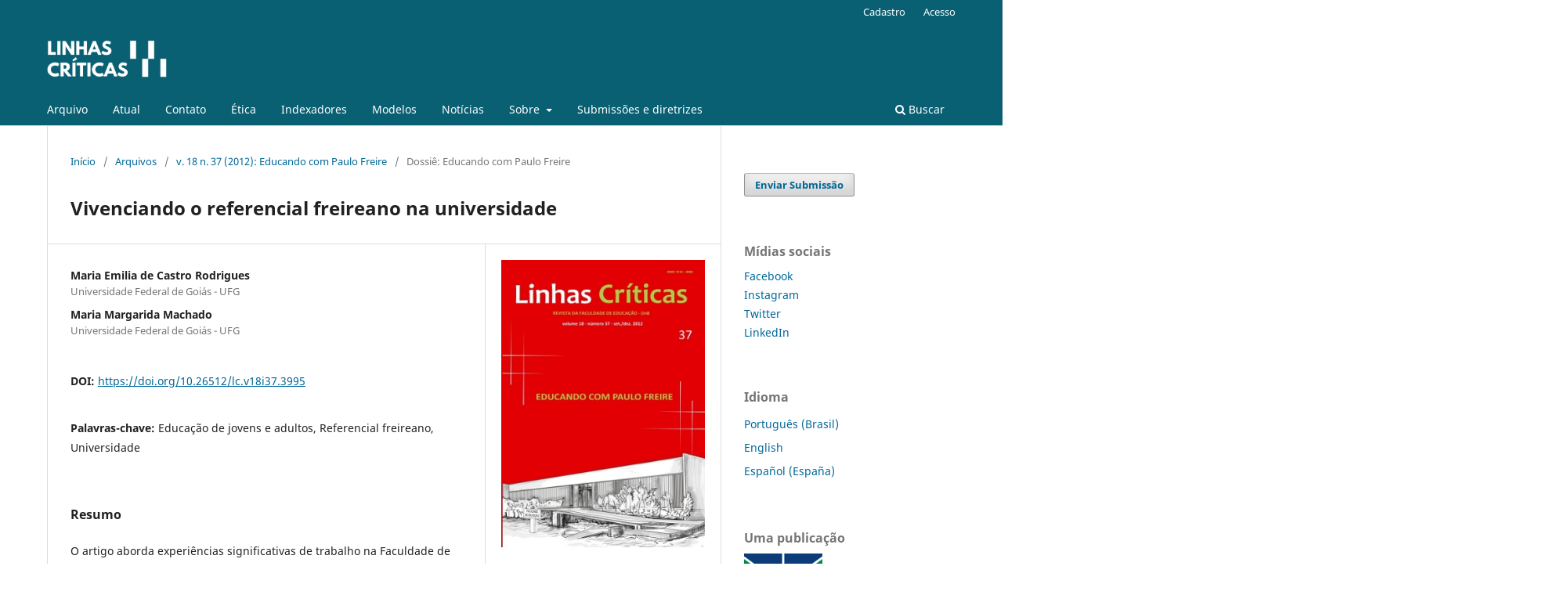

--- FILE ---
content_type: text/html; charset=utf-8
request_url: https://periodicos.unb.br/index.php/linhascriticas/article/view/3995?articlesBySimilarityPage=33
body_size: 11533
content:
<!DOCTYPE html>
<html lang="pt-BR" xml:lang="pt-BR">
<head>
	<meta charset="utf-8">
	<meta name="viewport" content="width=device-width, initial-scale=1.0">
	<title>
		Vivenciando o referencial freireano na universidade
							| Linhas Crí­ticas
			</title>

	
<link rel="icon" href="https://periodicos.unb.br/public/journals/13/favicon_pt_BR.png" />
<meta name="generator" content="Open Journal Systems 3.3.0.16" />
<meta name="description" content="Linhas Críticas, periódico científico da Faculdade de Educação da Universidade de Brasília">
<meta name="keywords" content="educação; pedagogia; aprendizagem; ensino; professor; professora; professores; professoras; currículo; formação de professores; escola; universidade; inclusão; ensino básico; ensino médio; ensino fundamental; ensino superior; graduação; pós-graduação; avaliação do ensino; políticas educacionais; infância; juventude; educação a distância; ead; educação especial; educação de jovens e adultos; eja">
<meta name="robots" content="index, follow">
<link rel="schema.DC" href="http://purl.org/dc/elements/1.1/" />
<meta name="DC.Creator.PersonalName" content="Maria Emilia de Castro Rodrigues"/>
<meta name="DC.Creator.PersonalName" content="Maria Margarida Machado"/>
<meta name="DC.Date.created" scheme="ISO8601" content="2012-09-10"/>
<meta name="DC.Date.dateSubmitted" scheme="ISO8601" content="2017-09-27"/>
<meta name="DC.Date.issued" scheme="ISO8601" content="2012-12-21"/>
<meta name="DC.Date.modified" scheme="ISO8601" content="2022-08-08"/>
<meta name="DC.Description" xml:lang="en" content="The article discusses significant experiences of work at the School of Education of the Federal University of Goiás, based on three conceptions of Paulo Freire’s thought: dialog, collective construction and the political intentionality of educative actions. These conceptions contribute to the analysis of two experiences developed over the last 10 years, for Youth and Adult Education (EJA), at the university: the constitution of and actual participation in the State of Goiás EJA Forum and the intensification of the learning, research and extension activities focused on EJA. These experiences point to our “reading” of the current reality and the possibilities of the Freirean referential, in a context of disputes, theoretical conceptions and policies of the university."/>
<meta name="DC.Description" xml:lang="es" content="El artículo aborda experiencias significativas de trabajo en la Facultad de Educación de Universidad Federal de Goiás (FE/UFG), que tienen como referencia tres concepciones de pensamiento de Paulo Freire: el diálogo, la construcción colectiva y la intencionalidad política de acciones educativas. Estas concepciones contribuyen para el análisis de dos experiencias desarrolladas en los últimos 10 años, en pro de la Educación de Jóvenes y Adultos (EJA), en la universidad: la constitución y participación efectiva en el Fórum Goiano de EJA y la intensificación de las acciones de enseñanza, investigación y extensión con foco en EJA. Estas experiencias indican nuestra “lectura” de la actualidad y posibilidades del referencial freireano, en un espacio de disputas y concepciones teóricas y políticas de la universidad."/>
<meta name="DC.Description" xml:lang="fr" content=""/>
<meta name="DC.Description" xml:lang="pt" content="O artigo aborda experiências significativas de trabalho na Faculdade de Educação da Universidade Federal de Goiás (FE/UFG), que tomam como referência três concepções do pensamento de Paulo Freire: o diálogo, a construção coletiva e a intencionalidade política das ações educativas. Estas concepções contribuem para a análise de duas experiências desenvolvidas nos últimos 10 anos, em prol da Educação de Jovens e Adultos (EJA), na universidade: a constituição e participação efetiva no Fórum Goiano de EJA e a intensificação das ações de ensino, pesquisa e extensão com foco na EJA. Estas experiências apontam nossa “leitura” da atualidade e possibilidades do referencial freireano, num espaço de disputas e concepções teóricas e políticas da universidade."/>
<meta name="DC.Format" scheme="IMT" content="application/pdf"/>
<meta name="DC.Identifier" content="3995"/>
<meta name="DC.Identifier.pageNumber" content="485-503"/>
<meta name="DC.Identifier.DOI" content="10.26512/lc.v18i37.3995"/>
<meta name="DC.Identifier.URI" content="https://periodicos.unb.br/index.php/linhascriticas/article/view/3995"/>
<meta name="DC.Language" scheme="ISO639-1" content="pt"/>
<meta name="DC.Rights" content="Copyright (c) 2016 Linhas Críticas"/>
<meta name="DC.Rights" content="https://creativecommons.org/licenses/by/4.0"/>
<meta name="DC.Source" content="Linhas Crí­ticas"/>
<meta name="DC.Source.ISSN" content="1981-0431"/>
<meta name="DC.Source.Issue" content="37"/>
<meta name="DC.Source.Volume" content="18"/>
<meta name="DC.Source.URI" content="https://periodicos.unb.br/index.php/linhascriticas"/>
<meta name="DC.Subject" xml:lang="pt" content="Educação de jovens e adultos"/>
<meta name="DC.Subject" xml:lang="pt" content="Referencial freireano"/>
<meta name="DC.Subject" xml:lang="pt" content="Universidade"/>
<meta name="DC.Title" content="Vivenciando o referencial freireano na universidade"/>
<meta name="DC.Title.Alternative" xml:lang="en" content="Experiencing the freirean referential in the University"/>
<meta name="DC.Title.Alternative" xml:lang="es" content="Vivenciando el referencial freireano en la universidad"/>
<meta name="DC.Type" content="Text.Serial.Journal"/>
<meta name="DC.Type.articleType" content="Dossiê: Educando com Paulo Freire"/>
<meta name="gs_meta_revision" content="1.1"/>
<meta name="citation_journal_title" content="Linhas Crí­ticas"/>
<meta name="citation_journal_abbrev" content="Linhas Crít."/>
<meta name="citation_issn" content="1981-0431"/> 
<meta name="citation_author" content="Maria Emilia de Castro Rodrigues"/>
<meta name="citation_author_institution" content="Universidade Federal de Goiás - UFG"/>
<meta name="citation_author" content="Maria Margarida Machado"/>
<meta name="citation_author_institution" content="Universidade Federal de Goiás - UFG"/>
<meta name="citation_title" content="Vivenciando o referencial freireano na universidade"/>
<meta name="citation_language" content="pt"/>
<meta name="citation_date" content="2012/09/10"/>
<meta name="citation_volume" content="18"/>
<meta name="citation_issue" content="37"/>
<meta name="citation_firstpage" content="485"/>
<meta name="citation_lastpage" content="503"/>
<meta name="citation_doi" content="10.26512/lc.v18i37.3995"/>
<meta name="citation_abstract_html_url" content="https://periodicos.unb.br/index.php/linhascriticas/article/view/3995"/>
<meta name="citation_keywords" xml:lang="pt" content="Educação de jovens e adultos"/>
<meta name="citation_keywords" xml:lang="pt" content="Referencial freireano"/>
<meta name="citation_keywords" xml:lang="pt" content="Universidade"/>
<meta name="citation_pdf_url" content="https://periodicos.unb.br/index.php/linhascriticas/article/download/3995/3661"/>
<meta name="citation_reference" content="BARRETO, José Carlos; BARRETO, Vera. Construção coletiva: contribuições Ã educação de jovens e adultos. Um Sonho que não Serve ao Sonhador. Brasília: UNESCO: MEC: RAAAB, 2005."/>
<meta name="citation_reference" content="BRASIL.Instituto Brasileiro de Geografia e Estatística (IBGE). Pesquisa por amostra de domicílios. Disponível em: &lt;www.ibge.gov.br&gt;. Acesso em: 1º fev. 2012."/>
<meta name="citation_reference" content="_______. INEP. Censo Escolar 2001-2011. Disponível em: &lt;www.inep.gov.br/basica-censo-escolar-matricula&gt;. Acesso em: 1º fev. 2012."/>
<meta name="citation_reference" content="EITERER, C., PEREIRA, M. A. Propostas de trabalho no currículo da EJA, telas e textos. In:Revista Presença Pedagógica, v. 15, n. 88. Belo Horizonte, jul./ago. 2009."/>
<meta name="citation_reference" content="FREIRE, Paulo; Shor, Ira. Medo e ousadia: o cotidiano do professor. Trad. Adriana Lopez. Rio de Janeiro: Paz e Terra, 1986."/>
<meta name="citation_reference" content="FREIRE, Paulo. Educação como prática da liberdade. Rio de Janeiro: Paz e Terra, 1967."/>
<meta name="citation_reference" content="_______. Pedagogia do oprimido. 17. ed. Rio de Janeiro: Paz e Terra, 1987."/>
<meta name="citation_reference" content="_______. Política e educação: ensaios. 5. ed. São Paulo: Cortez, 2001a."/>
<meta name="citation_reference" content="_______. A educação na cidade. 5. ed. São Paulo: Cortez, 2001b."/>
<meta name="citation_reference" content="GRAMSCI, Antonio. Cadernos do cárcere. v. 1. Rio de Janeiro: Civilização Brasileira,1999."/>
<link rel="alternate" type="application/atom+xml" href="https://periodicos.unb.br/index.php/linhascriticas/gateway/plugin/WebFeedGatewayPlugin/atom">
<link rel="alternate" type="application/rdf+xml" href="https://periodicos.unb.br/index.php/linhascriticas/gateway/plugin/WebFeedGatewayPlugin/rss">
<link rel="alternate" type="application/rss+xml" href="https://periodicos.unb.br/index.php/linhascriticas/gateway/plugin/WebFeedGatewayPlugin/rss2">
<link rel="alternate" type="application/atom+xml" href="https://periodicos.unb.br/index.php/linhascriticas/gateway/plugin/AnnouncementFeedGatewayPlugin/atom">
<link rel="alternate" type="application/rdf+xml" href="https://periodicos.unb.br/index.php/linhascriticas/gateway/plugin/AnnouncementFeedGatewayPlugin/rss">
<link rel="alternate" type="application/rss+xml" href="https://periodicos.unb.br/index.php/linhascriticas/gateway/plugin/AnnouncementFeedGatewayPlugin/rss2">
	<link rel="stylesheet" href="https://periodicos.unb.br/index.php/linhascriticas/$$$call$$$/page/page/css?name=stylesheet" type="text/css" /><link rel="stylesheet" href="https://periodicos.unb.br/index.php/linhascriticas/$$$call$$$/page/page/css?name=font" type="text/css" /><link rel="stylesheet" href="https://periodicos.unb.br/lib/pkp/styles/fontawesome/fontawesome.css?v=3.3.0.16" type="text/css" /><link rel="stylesheet" href="https://periodicos.unb.br/public/site/styleSheet.css?v=3.3.0.16" type="text/css" />
</head>
<body class="pkp_page_article pkp_op_view has_site_logo" dir="ltr">

	<div class="pkp_structure_page">

				<header class="pkp_structure_head" id="headerNavigationContainer" role="banner">
						
 <nav class="cmp_skip_to_content" aria-label="Ir para os links de conteúdo">
	<a href="#pkp_content_main">Ir para o conteúdo principal</a>
	<a href="#siteNav">Ir para o menu de navegação principal</a>
		<a href="#pkp_content_footer">Ir para o rodapé</a>
</nav>

			<div class="pkp_head_wrapper">

				<div class="pkp_site_name_wrapper">
					<button class="pkp_site_nav_toggle">
						<span>Open Menu</span>
					</button>
										<div class="pkp_site_name">
																<a href="						https://periodicos.unb.br/index.php/linhascriticas/index
					" class="is_img">
							<img src="https://periodicos.unb.br/public/journals/13/pageHeaderLogoImage_pt_BR.png" width="440" height="230"  />
						</a>
										</div>
				</div>

				
				<nav class="pkp_site_nav_menu" aria-label="Navegação no Site">
					<a id="siteNav"></a>
					<div class="pkp_navigation_primary_row">
						<div class="pkp_navigation_primary_wrapper">
																				<ul id="navigationPrimary" class="pkp_navigation_primary pkp_nav_list">
								<li class="">
				<a href="https://periodicos.unb.br/index.php/linhascriticas/issue/archive">
					Arquivo
				</a>
							</li>
								<li class="">
				<a href="https://periodicos.unb.br/index.php/linhascriticas/">
					Atual
				</a>
							</li>
								<li class="">
				<a href="https://periodicos.unb.br/index.php/linhascriticas/about/contact">
					Contato
				</a>
							</li>
								<li class="">
				<a href="https://periodicos.unb.br/index.php/linhascriticas/PEMS">
					Ética
				</a>
							</li>
								<li class="">
				<a href="https://periodicos.unb.br/index.php/linhascriticas/indexing">
					Indexadores
				</a>
							</li>
								<li class="">
				<a href="https://periodicos.unb.br/index.php/linhascriticas/template">
					Modelos
				</a>
							</li>
								<li class="">
				<a href="https://periodicos.unb.br/index.php/linhascriticas/announcement">
					Notícias
				</a>
							</li>
								<li class="">
				<a href="https://periodicos.unb.br/index.php/linhascriticas/about">
					Sobre
				</a>
									<ul>
																					<li class="">
									<a href="https://periodicos.unb.br/index.php/linhascriticas/avaliadores">
										Avaliadores ad hoc
									</a>
								</li>
																												<li class="">
									<a href="https://periodicos.unb.br/index.php/linhascriticas/about/editorialTeam">
										Equipe Editorial
									</a>
								</li>
																												<li class="">
									<a href="https://periodicos.unb.br/index.php/linhascriticas/about">
										Sobre a Revista
									</a>
								</li>
																		</ul>
							</li>
								<li class="">
				<a href="https://periodicos.unb.br/index.php/linhascriticas/about/submissions">
					Submissões e diretrizes
				</a>
							</li>
			</ul>

				

																						<div class="pkp_navigation_search_wrapper">
									<a href="https://periodicos.unb.br/index.php/linhascriticas/search" class="pkp_search pkp_search_desktop">
										<span class="fa fa-search" aria-hidden="true"></span>
										Buscar
									</a>
								</div>
													</div>
					</div>
					<div class="pkp_navigation_user_wrapper" id="navigationUserWrapper">
							<ul id="navigationUser" class="pkp_navigation_user pkp_nav_list">
								<li class="profile">
				<a href="https://periodicos.unb.br/index.php/linhascriticas/user/register">
					Cadastro
				</a>
							</li>
								<li class="profile">
				<a href="https://periodicos.unb.br/index.php/linhascriticas/login">
					Acesso
				</a>
							</li>
										</ul>

					</div>
				</nav>
			</div><!-- .pkp_head_wrapper -->
		</header><!-- .pkp_structure_head -->

						<div class="pkp_structure_content has_sidebar">
			<div class="pkp_structure_main" role="main">
				<a id="pkp_content_main"></a>

<div class="page page_article">
			<nav class="cmp_breadcrumbs" role="navigation" aria-label="Você está aqui:">
	<ol>
		<li>
			<a href="https://periodicos.unb.br/index.php/linhascriticas/index">
				Início
			</a>
			<span class="separator">/</span>
		</li>
		<li>
			<a href="https://periodicos.unb.br/index.php/linhascriticas/issue/archive">
				Arquivos
			</a>
			<span class="separator">/</span>
		</li>
					<li>
				<a href="https://periodicos.unb.br/index.php/linhascriticas/issue/view/218">
					v. 18 n. 37 (2012): Educando com Paulo Freire
				</a>
				<span class="separator">/</span>
			</li>
				<li class="current" aria-current="page">
			<span aria-current="page">
									Dossiê: Educando com Paulo Freire
							</span>
		</li>
	</ol>
</nav>
	
		  	 <article class="obj_article_details">

		
	<h1 class="page_title">
		Vivenciando o referencial freireano na universidade
	</h1>

	
	<div class="row">
		<div class="main_entry">

							<section class="item authors">
					<h2 class="pkp_screen_reader">Autores</h2>
					<ul class="authors">
											<li>
							<span class="name">
								Maria Emilia de Castro Rodrigues
							</span>
															<span class="affiliation">
									Universidade Federal de Goiás - UFG
																	</span>
																				</li>
											<li>
							<span class="name">
								Maria Margarida Machado
							</span>
															<span class="affiliation">
									Universidade Federal de Goiás - UFG
																	</span>
																				</li>
										</ul>
				</section>
			
																												<section class="item doi">
						<h2 class="label">
														DOI:
						</h2>
						<span class="value">
							<a href="https://doi.org/10.26512/lc.v18i37.3995">
								https://doi.org/10.26512/lc.v18i37.3995
							</a>
						</span>
					</section>
							
									<section class="item keywords">
				<h2 class="label">
										Palavras-chave:
				</h2>
				<span class="value">
											Educação de jovens e adultos, 											Referencial freireano, 											Universidade									</span>
			</section>
			
										<section class="item abstract">
					<h2 class="label">Resumo</h2>
					<p>O artigo aborda experiências significativas de trabalho na Faculdade de Educação da Universidade Federal de Goiás (FE/UFG), que tomam como referência três concepções do pensamento de Paulo Freire: o diálogo, a construção coletiva e a intencionalidade política das ações educativas. Estas concepções contribuem para a análise de duas experiências desenvolvidas nos últimos 10 anos, em prol da Educação de Jovens e Adultos (EJA), na universidade: a constituição e participação efetiva no Fórum Goiano de EJA e a intensificação das ações de ensino, pesquisa e extensão com foco na EJA. Estas experiências apontam nossa “leitura” da atualidade e possibilidades do referencial freireano, num espaço de disputas e concepções teóricas e políticas da universidade.</p>
				</section>
			
			<div class="item downloads_chart">
	<h3 class="label">
		Downloads
	</h3>
	<div class="value">
		<canvas class="usageStatsGraph" data-object-type="Submission" data-object-id="3995"></canvas>
		<div class="usageStatsUnavailable" data-object-type="Submission" data-object-id="3995">
			Não há dados estatísticos.
		</div>
	</div>
</div>


																																																<section class="item author_bios">
					<h2 class="label">
													Biografia do Autor
											</h2>
																		<section class="sub_item">
								<h3 class="label">
																																							Maria Emilia de Castro Rodrigues, <span class="affiliation">Universidade Federal de Goiás - UFG</span>
																	</h3>
								<div class="value">
									<p>Maria Emilia de Castro Rodrigues, pedagoga, mestre em educação pela UFG, doutora em Educação pela UFG. Professora de Didática e Formação de Professores, Estágio e Educação de Jovens e Adultos (EJA) do Curso de Pedagogia da Faculdade de Educação da Universidade Federal de Goiás. Membro do Fórum Goiano de EJA. Publicações recentes: Os (des)caminhos da integração no currículo do Proeja na Rede Estadual de Educação de Goiás. In: Maria Margarida Machado, Maria Emília de Castro Rodrigues. (Org.). Educação dos Trabalhadores - políticas e projetos em disputa.</p>
								</div>
							</section>
																								<section class="sub_item">
								<h3 class="label">
																																							Maria Margarida Machado, <span class="affiliation">Universidade Federal de Goiás - UFG</span>
																	</h3>
								<div class="value">
									<p>Maria Margarida Machado, licenciada em História, mestre em educação pela UFG, doutora em educação pela PUC/SP. Professora Associada da FE/UFG, atuando no Programa de Pós-Graduação em Educação na linha Educação, Trabalho e Movimentos Sociais. Membro do Fórum Goiano de EJA. Atua em pesquisas no campo da Educação de Jovens e Adultos, História e Políticas Públicas de Educação  Básica e Profissional. Publicações recentes: A Educação de Jovens e Adultos e os desafios do Plano Nacional de Educação 2011-2020. In: Cleomar Manhas (org.). Quanto Custa Universalizar o Direito Ã  Educação? Brasília: Instituto de Estudos Socioeconômicos.</p>
								</div>
							</section>
															</section>
			
										<section class="item references">
					<h2 class="label">
						Referências
					</h2>
					<div class="value">
																					<p>BARRETO, José Carlos; BARRETO, Vera. Construção coletiva: contribuições Ã educação de jovens e adultos. Um Sonho que não Serve ao Sonhador. Brasília: UNESCO: MEC: RAAAB, 2005. </p>
															<p>BRASIL.Instituto Brasileiro de Geografia e Estatística (IBGE). Pesquisa por amostra de domicílios. Disponível em: . Acesso em: 1º fev. 2012. </p>
															<p>_______. INEP. Censo Escolar 2001-2011. Disponível em: . Acesso em: 1º fev. 2012. </p>
															<p>EITERER, C., PEREIRA, M. A. Propostas de trabalho no currículo da EJA, telas e textos. In:Revista Presença Pedagógica, v. 15, n. 88. Belo Horizonte, jul./ago. 2009. </p>
															<p>FREIRE, Paulo; Shor, Ira. Medo e ousadia: o cotidiano do professor. Trad. Adriana Lopez. Rio de Janeiro: Paz e Terra, 1986. </p>
															<p>FREIRE, Paulo. Educação como prática da liberdade. Rio de Janeiro: Paz e Terra, 1967. </p>
															<p>_______. Pedagogia do oprimido. 17. ed. Rio de Janeiro: Paz e Terra, 1987. </p>
															<p>_______. Política e educação: ensaios. 5. ed. São Paulo: Cortez, 2001a. </p>
															<p>_______. A educação na cidade. 5. ed. São Paulo: Cortez, 2001b. </p>
															<p>GRAMSCI, Antonio. Cadernos do cárcere. v. 1. Rio de Janeiro: Civilização Brasileira,1999. </p>
																		</div>
				</section>
			
		</div><!-- .main_entry -->

		<div class="entry_details">

										<div class="item cover_image">
					<div class="sub_item">
													<a href="https://periodicos.unb.br/index.php/linhascriticas/issue/view/218">
								<img src="https://periodicos.unb.br/public/journals/13/cover_issue_218_pt_BR.jpg" alt="">
							</a>
											</div>
				</div>
			
										<div class="item galleys">
					<h2 class="pkp_screen_reader">
						Downloads
					</h2>
					<ul class="value galleys_links">
													<li>
								
	
							

<a class="obj_galley_link pdf" href="https://periodicos.unb.br/index.php/linhascriticas/article/view/3995/3661">

		
	PDF

	</a>
							</li>
											</ul>
				</div>
						
						<div class="item published">
				<section class="sub_item">
					<h2 class="label">
						Publicado
					</h2>
					<div class="value">
																			<span>10.09.2012</span>
																	</div>
				</section>
							</div>
			
										<div class="item citation">
					<section class="sub_item citation_display">
						<h2 class="label">
							Como Citar
						</h2>
						<div class="value">
							<div id="citationOutput" role="region" aria-live="polite">
								<div class="csl-bib-body">
  <div class="csl-entry">Rodrigues, M. E. de C., &#38; Machado, M. M. (2012). Vivenciando o referencial freireano na universidade. <i>Linhas Crí­ticas</i>, <i>18</i>(37), 485–503. https://doi.org/10.26512/lc.v18i37.3995</div>
</div>
							</div>
							<div class="citation_formats">
								<button class="cmp_button citation_formats_button" aria-controls="cslCitationFormats" aria-expanded="false" data-csl-dropdown="true">
									Fomatos de Citação
								</button>
								<div id="cslCitationFormats" class="citation_formats_list" aria-hidden="true">
									<ul class="citation_formats_styles">
																					<li>
												<a
													rel="nofollow"
													aria-controls="citationOutput"
													href="https://periodicos.unb.br/index.php/linhascriticas/citationstylelanguage/get/acm-sig-proceedings?submissionId=3995&amp;publicationId=3681"
													data-load-citation
													data-json-href="https://periodicos.unb.br/index.php/linhascriticas/citationstylelanguage/get/acm-sig-proceedings?submissionId=3995&amp;publicationId=3681&amp;return=json"
												>
													ACM
												</a>
											</li>
																					<li>
												<a
													rel="nofollow"
													aria-controls="citationOutput"
													href="https://periodicos.unb.br/index.php/linhascriticas/citationstylelanguage/get/acs-nano?submissionId=3995&amp;publicationId=3681"
													data-load-citation
													data-json-href="https://periodicos.unb.br/index.php/linhascriticas/citationstylelanguage/get/acs-nano?submissionId=3995&amp;publicationId=3681&amp;return=json"
												>
													ACS
												</a>
											</li>
																					<li>
												<a
													rel="nofollow"
													aria-controls="citationOutput"
													href="https://periodicos.unb.br/index.php/linhascriticas/citationstylelanguage/get/apa?submissionId=3995&amp;publicationId=3681"
													data-load-citation
													data-json-href="https://periodicos.unb.br/index.php/linhascriticas/citationstylelanguage/get/apa?submissionId=3995&amp;publicationId=3681&amp;return=json"
												>
													APA
												</a>
											</li>
																					<li>
												<a
													rel="nofollow"
													aria-controls="citationOutput"
													href="https://periodicos.unb.br/index.php/linhascriticas/citationstylelanguage/get/associacao-brasileira-de-normas-tecnicas?submissionId=3995&amp;publicationId=3681"
													data-load-citation
													data-json-href="https://periodicos.unb.br/index.php/linhascriticas/citationstylelanguage/get/associacao-brasileira-de-normas-tecnicas?submissionId=3995&amp;publicationId=3681&amp;return=json"
												>
													ABNT
												</a>
											</li>
																					<li>
												<a
													rel="nofollow"
													aria-controls="citationOutput"
													href="https://periodicos.unb.br/index.php/linhascriticas/citationstylelanguage/get/chicago-author-date?submissionId=3995&amp;publicationId=3681"
													data-load-citation
													data-json-href="https://periodicos.unb.br/index.php/linhascriticas/citationstylelanguage/get/chicago-author-date?submissionId=3995&amp;publicationId=3681&amp;return=json"
												>
													Chicago
												</a>
											</li>
																					<li>
												<a
													rel="nofollow"
													aria-controls="citationOutput"
													href="https://periodicos.unb.br/index.php/linhascriticas/citationstylelanguage/get/harvard-cite-them-right?submissionId=3995&amp;publicationId=3681"
													data-load-citation
													data-json-href="https://periodicos.unb.br/index.php/linhascriticas/citationstylelanguage/get/harvard-cite-them-right?submissionId=3995&amp;publicationId=3681&amp;return=json"
												>
													Harvard
												</a>
											</li>
																					<li>
												<a
													rel="nofollow"
													aria-controls="citationOutput"
													href="https://periodicos.unb.br/index.php/linhascriticas/citationstylelanguage/get/ieee?submissionId=3995&amp;publicationId=3681"
													data-load-citation
													data-json-href="https://periodicos.unb.br/index.php/linhascriticas/citationstylelanguage/get/ieee?submissionId=3995&amp;publicationId=3681&amp;return=json"
												>
													IEEE
												</a>
											</li>
																					<li>
												<a
													rel="nofollow"
													aria-controls="citationOutput"
													href="https://periodicos.unb.br/index.php/linhascriticas/citationstylelanguage/get/modern-language-association?submissionId=3995&amp;publicationId=3681"
													data-load-citation
													data-json-href="https://periodicos.unb.br/index.php/linhascriticas/citationstylelanguage/get/modern-language-association?submissionId=3995&amp;publicationId=3681&amp;return=json"
												>
													MLA
												</a>
											</li>
																					<li>
												<a
													rel="nofollow"
													aria-controls="citationOutput"
													href="https://periodicos.unb.br/index.php/linhascriticas/citationstylelanguage/get/turabian-fullnote-bibliography?submissionId=3995&amp;publicationId=3681"
													data-load-citation
													data-json-href="https://periodicos.unb.br/index.php/linhascriticas/citationstylelanguage/get/turabian-fullnote-bibliography?submissionId=3995&amp;publicationId=3681&amp;return=json"
												>
													Turabian
												</a>
											</li>
																					<li>
												<a
													rel="nofollow"
													aria-controls="citationOutput"
													href="https://periodicos.unb.br/index.php/linhascriticas/citationstylelanguage/get/vancouver?submissionId=3995&amp;publicationId=3681"
													data-load-citation
													data-json-href="https://periodicos.unb.br/index.php/linhascriticas/citationstylelanguage/get/vancouver?submissionId=3995&amp;publicationId=3681&amp;return=json"
												>
													Vancouver
												</a>
											</li>
																			</ul>
																			<div class="label">
											Baixar Citação
										</div>
										<ul class="citation_formats_styles">
																							<li>
													<a href="https://periodicos.unb.br/index.php/linhascriticas/citationstylelanguage/download/ris?submissionId=3995&amp;publicationId=3681">
														<span class="fa fa-download"></span>
														Endnote/Zotero/Mendeley (RIS)
													</a>
												</li>
																							<li>
													<a href="https://periodicos.unb.br/index.php/linhascriticas/citationstylelanguage/download/bibtex?submissionId=3995&amp;publicationId=3681">
														<span class="fa fa-download"></span>
														BibTeX
													</a>
												</li>
																					</ul>
																	</div>
							</div>
						</div>
					</section>
				</div>
			
										<div class="item issue">

											<section class="sub_item">
							<h2 class="label">
								Edição
							</h2>
							<div class="value">
								<a class="title" href="https://periodicos.unb.br/index.php/linhascriticas/issue/view/218">
									v. 18 n. 37 (2012): Educando com Paulo Freire
								</a>
							</div>
						</section>
					
											<section class="sub_item">
							<h2 class="label">
								Seção
							</h2>
							<div class="value">
								Dossiê: Educando com Paulo Freire
							</div>
						</section>
					
									</div>
			
															
										<div class="item copyright">
					<h2 class="label">
						Licença
					</h2>
																										<p>Copyright (c) 2016 Linhas Críticas</p>
														<a rel="license" href="https://creativecommons.org/licenses/by/4.0/"><img alt="Creative Commons License" style="border-width:0" src="//i.creativecommons.org/l/by/4.0/88x31.png" /></a><br />Este trabalho está licenciado sob uma licença <a rel="license" href="https://creativecommons.org/licenses/by/4.0/">Creative Commons Attribution 4.0 International License</a>.
																<p><img src="https://periodicos.unb.br/public/site/images/leonardoayres/mceclip0.png" /><br />Todas as publicações da revista Linhas Críticas serão licenciadas sob uma licença <em>Creative Commons</em> Atribuição 4.0 Internacional (<a href="https://creativecommons.org/licenses/by/4.0/deed.pt-br">CC BY 4.0</a>). Isso significa que qualquer pessoa tem o direito de:<br /><strong>Compartilhar</strong> — copiar e redistribuir o material em qualquer suporte ou formato;<br /><strong>Adaptar</strong> — remixar, transformar, e criar a partir do material para qualquer fim, mesmo que comercial.<br />As pessoas autoras não podem revogar estes direitos desde que sejam respeitados os termos da licença.</p>
<p>Conforme os termos:<br /><strong>Atribuição</strong> — as pessoas leitoras devem atribuir o devido crédito, fornecer um link para a licença, e indicar se foram feitas alterações. As pessoas leitoras podem fazê-lo de qualquer forma razoável, mas não de uma forma que sugira que o licenciante o apoia ou aprova o seu uso.<br /><strong>Sem restrições adicionais</strong> — as pessoas autoras não pode aplicar termos jurídicos ou medidas de caráter tecnológico que restrinjam legalmente outros de fazerem algo que a licença permita.</p>
<p><strong>Autores/as que publicam nesta revista concordam com os seguintes termos:<br /></strong>- Pessoas autoras mantém os direitos autorais e concedem à revista o direito de primeira publicação, sendo o trabalho simultaneamente licenciado sob a licença <em>Creative Commons</em> Atribuição 4.0 Internacional (<a href="https://creativecommons.org/licenses/by/4.0/deed.pt-br">CC BY 4.0</a>), o que permite o compartilhamento do trabalho com reconhecimento da autoria e publicação inicial nesta revista.<br />- Pessoas autoras têm autorização para assumir contratos adicionais separadamente, para distribuição não-exclusiva da versão do trabalho publicada nesta revista (ex.: publicar em repositório institucional ou como capítulo de livro), com reconhecimento de autoria e publicação inicial nesta revista.<br />- Pessoas autoras têm permissão e são estimulados a publicar e distribuir seu trabalho online (ex.: em repositórios institucionais, <strong>repositórios préprint</strong> ou na sua página pessoal) qualquer ponto <strong>antes do envio da versão final do artigo à revista</strong>, já que isso pode gerar alterações produtivas, bem como aumentar o impacto e a citação do trabalho publicado.</p>
				</div>
			
			

		</div><!-- .entry_details -->
	</div><!-- .row -->

</article>

	<div id="articlesBySameAuthorList">
				</div>
<div id="articlesBySimilarityList">
				<h3>
			<a name="articlesBySimilarity">Artigos Semelhantes</a>
		</h3>
		<ul>

											
				<li>
											Flávia Brocchetto Ramos,
											Júlia Duarte Schenkel,
											Eliana Rela,
										<a href="https://periodicos.unb.br/index.php/linhascriticas/article/view/28636">
						O lugar dos paratextos biografia e sinopse em obras literárias infantis
					</a>
					,
					<a href="https://periodicos.unb.br/index.php/linhascriticas/issue/view/1982">
						Linhas Crí­ticas: v. 26 (2020): Revista Linhas Críticas v. 26 (jan-dez)
					</a>
									</li>
											
				<li>
											Edna Magalhães,
											Edith Romano Siems,
										<a href="https://periodicos.unb.br/index.php/linhascriticas/article/view/40298">
						Retratos de quem escolheu a vida
					</a>
					,
					<a href="https://periodicos.unb.br/index.php/linhascriticas/issue/view/2104">
						Linhas Crí­ticas: v. 27 (2021): Revista Linhas Críticas v. 27 (jan-dez)
					</a>
									</li>
											
				<li>
											Isauro Beltrán Núñez,
											Magda Maria Pinheiro de Melo,
											Paulo Gonçalo Farias Gonçalves,
										<a href="https://periodicos.unb.br/index.php/linhascriticas/article/view/19721">
						Controle e autorregulação da aprendizagem na teoria de P. Ya. Galperin
					</a>
					,
					<a href="https://periodicos.unb.br/index.php/linhascriticas/issue/view/1503">
						Linhas Crí­ticas: v. 24 (2018): Revista Linhas Críticas v.24
					</a>
									</li>
											
				<li>
											Raquel Lima Silva Costa,
										<a href="https://periodicos.unb.br/index.php/linhascriticas/article/view/46786">
						A leitura literária como via possível para processos de simbolização e subjetivação
					</a>
					,
					<a href="https://periodicos.unb.br/index.php/linhascriticas/issue/view/2432">
						Linhas Crí­ticas: v. 29 (2023)
					</a>
									</li>
											
				<li>
											Cristine Brandenburg,
											Jociana Cavalcante Silva Maciel,
											Miriam Viviane Baron,
											Vanusa Nascimento Sabino Neves,
											Lia Machado Fiuza Fialho,
										<a href="https://periodicos.unb.br/index.php/linhascriticas/article/view/55876">
						Reverberações do ensino remoto de emergência no Brasil: um estudo de caso
					</a>
					,
					<a href="https://periodicos.unb.br/index.php/linhascriticas/issue/view/3173">
						Linhas Crí­ticas: v. 31 (2025)
					</a>
									</li>
											
				<li>
											Ivone Sá,
											Fátima Sousa-Pereira,
										<a href="https://periodicos.unb.br/index.php/linhascriticas/article/view/23797">
						Práticas curriculares e de avaliação da aprendizagem: Contributos para a melhoria
					</a>
					,
					<a href="https://periodicos.unb.br/index.php/linhascriticas/issue/view/1693">
						Linhas Crí­ticas: v. 25 (2019): Revista Linhas Críticas v. 25 (jan-dez)
					</a>
									</li>
											
				<li>
											Lucas César Rodrigues da Silva,
											Rafael de Brito Dias,
										<a href="https://periodicos.unb.br/index.php/linhascriticas/article/view/28089">
						As tecnologias derivadas da matriz africana no Brasil
					</a>
					,
					<a href="https://periodicos.unb.br/index.php/linhascriticas/issue/view/1982">
						Linhas Crí­ticas: v. 26 (2020): Revista Linhas Críticas v. 26 (jan-dez)
					</a>
									</li>
											
				<li>
											Paula Gomes de Oliveira,
										<a href="https://periodicos.unb.br/index.php/linhascriticas/article/view/18987">
						Trabalho pedagógico com as narrativas
					</a>
					,
					<a href="https://periodicos.unb.br/index.php/linhascriticas/issue/view/1503">
						Linhas Crí­ticas: v. 24 (2018): Revista Linhas Críticas v.24
					</a>
									</li>
											
				<li>
											Enio Rodrigues da Silva,
											Daisy Moreira Cunha,
										<a href="https://periodicos.unb.br/index.php/linhascriticas/article/view/18974">
						O gesto profissional em psiquiatria
					</a>
					,
					<a href="https://periodicos.unb.br/index.php/linhascriticas/issue/view/1503">
						Linhas Crí­ticas: v. 24 (2018): Revista Linhas Críticas v.24
					</a>
									</li>
											
				<li>
											Rodrigo Matos-de-Souza,
										<a href="https://periodicos.unb.br/index.php/linhascriticas/article/view/23278">
						Notas sobre a formação na pós-graduação e os impactos no trabalho de edição
					</a>
					,
					<a href="https://periodicos.unb.br/index.php/linhascriticas/issue/view/1503">
						Linhas Crí­ticas: v. 24 (2018): Revista Linhas Críticas v.24
					</a>
									</li>
					</ul>
		<p id="articlesBySimilarityPages">
			<a href="https://periodicos.unb.br/index.php/linhascriticas/article/view/3995?articlesBySimilarityPage=1#articlesBySimilarity">&lt;&lt;</a>&nbsp;<a href="https://periodicos.unb.br/index.php/linhascriticas/article/view/3995?articlesBySimilarityPage=32#articlesBySimilarity">&lt;</a>&nbsp;<a href="https://periodicos.unb.br/index.php/linhascriticas/article/view/3995?articlesBySimilarityPage=1#articlesBySimilarity">1</a>&nbsp;<a href="https://periodicos.unb.br/index.php/linhascriticas/article/view/3995?articlesBySimilarityPage=2#articlesBySimilarity">2</a>&nbsp;<a href="https://periodicos.unb.br/index.php/linhascriticas/article/view/3995?articlesBySimilarityPage=3#articlesBySimilarity">3</a>&nbsp;<a href="https://periodicos.unb.br/index.php/linhascriticas/article/view/3995?articlesBySimilarityPage=4#articlesBySimilarity">4</a>&nbsp;<a href="https://periodicos.unb.br/index.php/linhascriticas/article/view/3995?articlesBySimilarityPage=5#articlesBySimilarity">5</a>&nbsp;<a href="https://periodicos.unb.br/index.php/linhascriticas/article/view/3995?articlesBySimilarityPage=6#articlesBySimilarity">6</a>&nbsp;<a href="https://periodicos.unb.br/index.php/linhascriticas/article/view/3995?articlesBySimilarityPage=7#articlesBySimilarity">7</a>&nbsp;<a href="https://periodicos.unb.br/index.php/linhascriticas/article/view/3995?articlesBySimilarityPage=8#articlesBySimilarity">8</a>&nbsp;<a href="https://periodicos.unb.br/index.php/linhascriticas/article/view/3995?articlesBySimilarityPage=9#articlesBySimilarity">9</a>&nbsp;<a href="https://periodicos.unb.br/index.php/linhascriticas/article/view/3995?articlesBySimilarityPage=10#articlesBySimilarity">10</a>&nbsp;<a href="https://periodicos.unb.br/index.php/linhascriticas/article/view/3995?articlesBySimilarityPage=11#articlesBySimilarity">11</a>&nbsp;<a href="https://periodicos.unb.br/index.php/linhascriticas/article/view/3995?articlesBySimilarityPage=12#articlesBySimilarity">12</a>&nbsp;<a href="https://periodicos.unb.br/index.php/linhascriticas/article/view/3995?articlesBySimilarityPage=13#articlesBySimilarity">13</a>&nbsp;<a href="https://periodicos.unb.br/index.php/linhascriticas/article/view/3995?articlesBySimilarityPage=14#articlesBySimilarity">14</a>&nbsp;<a href="https://periodicos.unb.br/index.php/linhascriticas/article/view/3995?articlesBySimilarityPage=15#articlesBySimilarity">15</a>&nbsp;<a href="https://periodicos.unb.br/index.php/linhascriticas/article/view/3995?articlesBySimilarityPage=16#articlesBySimilarity">16</a>&nbsp;<a href="https://periodicos.unb.br/index.php/linhascriticas/article/view/3995?articlesBySimilarityPage=17#articlesBySimilarity">17</a>&nbsp;<a href="https://periodicos.unb.br/index.php/linhascriticas/article/view/3995?articlesBySimilarityPage=18#articlesBySimilarity">18</a>&nbsp;<a href="https://periodicos.unb.br/index.php/linhascriticas/article/view/3995?articlesBySimilarityPage=19#articlesBySimilarity">19</a>&nbsp;<a href="https://periodicos.unb.br/index.php/linhascriticas/article/view/3995?articlesBySimilarityPage=20#articlesBySimilarity">20</a>&nbsp;<a href="https://periodicos.unb.br/index.php/linhascriticas/article/view/3995?articlesBySimilarityPage=21#articlesBySimilarity">21</a>&nbsp;<a href="https://periodicos.unb.br/index.php/linhascriticas/article/view/3995?articlesBySimilarityPage=22#articlesBySimilarity">22</a>&nbsp;<a href="https://periodicos.unb.br/index.php/linhascriticas/article/view/3995?articlesBySimilarityPage=23#articlesBySimilarity">23</a>&nbsp;<a href="https://periodicos.unb.br/index.php/linhascriticas/article/view/3995?articlesBySimilarityPage=24#articlesBySimilarity">24</a>&nbsp;<a href="https://periodicos.unb.br/index.php/linhascriticas/article/view/3995?articlesBySimilarityPage=25#articlesBySimilarity">25</a>&nbsp;<a href="https://periodicos.unb.br/index.php/linhascriticas/article/view/3995?articlesBySimilarityPage=26#articlesBySimilarity">26</a>&nbsp;<a href="https://periodicos.unb.br/index.php/linhascriticas/article/view/3995?articlesBySimilarityPage=27#articlesBySimilarity">27</a>&nbsp;<a href="https://periodicos.unb.br/index.php/linhascriticas/article/view/3995?articlesBySimilarityPage=28#articlesBySimilarity">28</a>&nbsp;<a href="https://periodicos.unb.br/index.php/linhascriticas/article/view/3995?articlesBySimilarityPage=29#articlesBySimilarity">29</a>&nbsp;<a href="https://periodicos.unb.br/index.php/linhascriticas/article/view/3995?articlesBySimilarityPage=30#articlesBySimilarity">30</a>&nbsp;<a href="https://periodicos.unb.br/index.php/linhascriticas/article/view/3995?articlesBySimilarityPage=31#articlesBySimilarity">31</a>&nbsp;<a href="https://periodicos.unb.br/index.php/linhascriticas/article/view/3995?articlesBySimilarityPage=32#articlesBySimilarity">32</a>&nbsp;<strong>33</strong>&nbsp;<a href="https://periodicos.unb.br/index.php/linhascriticas/article/view/3995?articlesBySimilarityPage=34#articlesBySimilarity">34</a>&nbsp;<a href="https://periodicos.unb.br/index.php/linhascriticas/article/view/3995?articlesBySimilarityPage=35#articlesBySimilarity">35</a>&nbsp;<a href="https://periodicos.unb.br/index.php/linhascriticas/article/view/3995?articlesBySimilarityPage=36#articlesBySimilarity">36</a>&nbsp;<a href="https://periodicos.unb.br/index.php/linhascriticas/article/view/3995?articlesBySimilarityPage=37#articlesBySimilarity">37</a>&nbsp;<a href="https://periodicos.unb.br/index.php/linhascriticas/article/view/3995?articlesBySimilarityPage=38#articlesBySimilarity">38</a>&nbsp;<a href="https://periodicos.unb.br/index.php/linhascriticas/article/view/3995?articlesBySimilarityPage=39#articlesBySimilarity">39</a>&nbsp;<a href="https://periodicos.unb.br/index.php/linhascriticas/article/view/3995?articlesBySimilarityPage=40#articlesBySimilarity">40</a>&nbsp;<a href="https://periodicos.unb.br/index.php/linhascriticas/article/view/3995?articlesBySimilarityPage=41#articlesBySimilarity">41</a>&nbsp;<a href="https://periodicos.unb.br/index.php/linhascriticas/article/view/3995?articlesBySimilarityPage=42#articlesBySimilarity">42</a>&nbsp;<a href="https://periodicos.unb.br/index.php/linhascriticas/article/view/3995?articlesBySimilarityPage=43#articlesBySimilarity">43</a>&nbsp;<a href="https://periodicos.unb.br/index.php/linhascriticas/article/view/3995?articlesBySimilarityPage=44#articlesBySimilarity">44</a>&nbsp;<a href="https://periodicos.unb.br/index.php/linhascriticas/article/view/3995?articlesBySimilarityPage=45#articlesBySimilarity">45</a>&nbsp;<a href="https://periodicos.unb.br/index.php/linhascriticas/article/view/3995?articlesBySimilarityPage=46#articlesBySimilarity">46</a>&nbsp;<a href="https://periodicos.unb.br/index.php/linhascriticas/article/view/3995?articlesBySimilarityPage=47#articlesBySimilarity">47</a>&nbsp;<a href="https://periodicos.unb.br/index.php/linhascriticas/article/view/3995?articlesBySimilarityPage=48#articlesBySimilarity">48</a>&nbsp;<a href="https://periodicos.unb.br/index.php/linhascriticas/article/view/3995?articlesBySimilarityPage=49#articlesBySimilarity">49</a>&nbsp;<a href="https://periodicos.unb.br/index.php/linhascriticas/article/view/3995?articlesBySimilarityPage=50#articlesBySimilarity">50</a>&nbsp;<a href="https://periodicos.unb.br/index.php/linhascriticas/article/view/3995?articlesBySimilarityPage=51#articlesBySimilarity">51</a>&nbsp;<a href="https://periodicos.unb.br/index.php/linhascriticas/article/view/3995?articlesBySimilarityPage=52#articlesBySimilarity">52</a>&nbsp;<a href="https://periodicos.unb.br/index.php/linhascriticas/article/view/3995?articlesBySimilarityPage=53#articlesBySimilarity">53</a>&nbsp;<a href="https://periodicos.unb.br/index.php/linhascriticas/article/view/3995?articlesBySimilarityPage=54#articlesBySimilarity">54</a>&nbsp;<a href="https://periodicos.unb.br/index.php/linhascriticas/article/view/3995?articlesBySimilarityPage=55#articlesBySimilarity">55</a>&nbsp;<a href="https://periodicos.unb.br/index.php/linhascriticas/article/view/3995?articlesBySimilarityPage=56#articlesBySimilarity">56</a>&nbsp;<a href="https://periodicos.unb.br/index.php/linhascriticas/article/view/3995?articlesBySimilarityPage=57#articlesBySimilarity">57</a>&nbsp;<a href="https://periodicos.unb.br/index.php/linhascriticas/article/view/3995?articlesBySimilarityPage=58#articlesBySimilarity">58</a>&nbsp;<a href="https://periodicos.unb.br/index.php/linhascriticas/article/view/3995?articlesBySimilarityPage=59#articlesBySimilarity">59</a>&nbsp;<a href="https://periodicos.unb.br/index.php/linhascriticas/article/view/3995?articlesBySimilarityPage=60#articlesBySimilarity">60</a>&nbsp;<a href="https://periodicos.unb.br/index.php/linhascriticas/article/view/3995?articlesBySimilarityPage=61#articlesBySimilarity">61</a>&nbsp;<a href="https://periodicos.unb.br/index.php/linhascriticas/article/view/3995?articlesBySimilarityPage=62#articlesBySimilarity">62</a>&nbsp;<a href="https://periodicos.unb.br/index.php/linhascriticas/article/view/3995?articlesBySimilarityPage=63#articlesBySimilarity">63</a>&nbsp;<a href="https://periodicos.unb.br/index.php/linhascriticas/article/view/3995?articlesBySimilarityPage=64#articlesBySimilarity">64</a>&nbsp;<a href="https://periodicos.unb.br/index.php/linhascriticas/article/view/3995?articlesBySimilarityPage=65#articlesBySimilarity">65</a>&nbsp;<a href="https://periodicos.unb.br/index.php/linhascriticas/article/view/3995?articlesBySimilarityPage=66#articlesBySimilarity">66</a>&nbsp;<a href="https://periodicos.unb.br/index.php/linhascriticas/article/view/3995?articlesBySimilarityPage=67#articlesBySimilarity">67</a>&nbsp;<a href="https://periodicos.unb.br/index.php/linhascriticas/article/view/3995?articlesBySimilarityPage=68#articlesBySimilarity">68</a>&nbsp;<a href="https://periodicos.unb.br/index.php/linhascriticas/article/view/3995?articlesBySimilarityPage=69#articlesBySimilarity">69</a>&nbsp;<a href="https://periodicos.unb.br/index.php/linhascriticas/article/view/3995?articlesBySimilarityPage=70#articlesBySimilarity">70</a>&nbsp;<a href="https://periodicos.unb.br/index.php/linhascriticas/article/view/3995?articlesBySimilarityPage=71#articlesBySimilarity">71</a>&nbsp;<a href="https://periodicos.unb.br/index.php/linhascriticas/article/view/3995?articlesBySimilarityPage=72#articlesBySimilarity">72</a>&nbsp;<a href="https://periodicos.unb.br/index.php/linhascriticas/article/view/3995?articlesBySimilarityPage=73#articlesBySimilarity">73</a>&nbsp;<a href="https://periodicos.unb.br/index.php/linhascriticas/article/view/3995?articlesBySimilarityPage=74#articlesBySimilarity">74</a>&nbsp;<a href="https://periodicos.unb.br/index.php/linhascriticas/article/view/3995?articlesBySimilarityPage=75#articlesBySimilarity">75</a>&nbsp;<a href="https://periodicos.unb.br/index.php/linhascriticas/article/view/3995?articlesBySimilarityPage=76#articlesBySimilarity">76</a>&nbsp;<a href="https://periodicos.unb.br/index.php/linhascriticas/article/view/3995?articlesBySimilarityPage=77#articlesBySimilarity">77</a>&nbsp;<a href="https://periodicos.unb.br/index.php/linhascriticas/article/view/3995?articlesBySimilarityPage=78#articlesBySimilarity">78</a>&nbsp;<a href="https://periodicos.unb.br/index.php/linhascriticas/article/view/3995?articlesBySimilarityPage=79#articlesBySimilarity">79</a>&nbsp;<a href="https://periodicos.unb.br/index.php/linhascriticas/article/view/3995?articlesBySimilarityPage=80#articlesBySimilarity">80</a>&nbsp;<a href="https://periodicos.unb.br/index.php/linhascriticas/article/view/3995?articlesBySimilarityPage=81#articlesBySimilarity">81</a>&nbsp;<a href="https://periodicos.unb.br/index.php/linhascriticas/article/view/3995?articlesBySimilarityPage=82#articlesBySimilarity">82</a>&nbsp;<a href="https://periodicos.unb.br/index.php/linhascriticas/article/view/3995?articlesBySimilarityPage=83#articlesBySimilarity">83</a>&nbsp;<a href="https://periodicos.unb.br/index.php/linhascriticas/article/view/3995?articlesBySimilarityPage=84#articlesBySimilarity">84</a>&nbsp;<a href="https://periodicos.unb.br/index.php/linhascriticas/article/view/3995?articlesBySimilarityPage=85#articlesBySimilarity">85</a>&nbsp;<a href="https://periodicos.unb.br/index.php/linhascriticas/article/view/3995?articlesBySimilarityPage=86#articlesBySimilarity">86</a>&nbsp;<a href="https://periodicos.unb.br/index.php/linhascriticas/article/view/3995?articlesBySimilarityPage=87#articlesBySimilarity">87</a>&nbsp;<a href="https://periodicos.unb.br/index.php/linhascriticas/article/view/3995?articlesBySimilarityPage=88#articlesBySimilarity">88</a>&nbsp;<a href="https://periodicos.unb.br/index.php/linhascriticas/article/view/3995?articlesBySimilarityPage=89#articlesBySimilarity">89</a>&nbsp;<a href="https://periodicos.unb.br/index.php/linhascriticas/article/view/3995?articlesBySimilarityPage=90#articlesBySimilarity">90</a>&nbsp;<a href="https://periodicos.unb.br/index.php/linhascriticas/article/view/3995?articlesBySimilarityPage=91#articlesBySimilarity">91</a>&nbsp;<a href="https://periodicos.unb.br/index.php/linhascriticas/article/view/3995?articlesBySimilarityPage=92#articlesBySimilarity">92</a>&nbsp;<a href="https://periodicos.unb.br/index.php/linhascriticas/article/view/3995?articlesBySimilarityPage=93#articlesBySimilarity">93</a>&nbsp;<a href="https://periodicos.unb.br/index.php/linhascriticas/article/view/3995?articlesBySimilarityPage=94#articlesBySimilarity">94</a>&nbsp;<a href="https://periodicos.unb.br/index.php/linhascriticas/article/view/3995?articlesBySimilarityPage=95#articlesBySimilarity">95</a>&nbsp;<a href="https://periodicos.unb.br/index.php/linhascriticas/article/view/3995?articlesBySimilarityPage=96#articlesBySimilarity">96</a>&nbsp;<a href="https://periodicos.unb.br/index.php/linhascriticas/article/view/3995?articlesBySimilarityPage=34#articlesBySimilarity">&gt;</a>&nbsp;<a href="https://periodicos.unb.br/index.php/linhascriticas/article/view/3995?articlesBySimilarityPage=96#articlesBySimilarity">&gt;&gt;</a>&nbsp;
		</p>
		<p id="articlesBySimilaritySearch">
						Você também pode <a href="https://periodicos.unb.br/index.php/linhascriticas/search/search?query=educa%C3%A7%C3%A3o%20jovens%20adultos%20referencial%20freireano%20universidade">iniciar uma pesquisa avançada por similaridade</a> para este artigo.
		</p>
	</div>


</div><!-- .page -->

	</div><!-- pkp_structure_main -->

									<div class="pkp_structure_sidebar left" role="complementary" aria-label="Barra lateral">
				<div class="pkp_block block_make_submission">
	<h2 class="pkp_screen_reader">
		Enviar Submissão
	</h2>

	<div class="content">
		<a class="block_make_submission_link" href="https://periodicos.unb.br/index.php/linhascriticas/about/submissions">
			Enviar Submissão
		</a>
	</div>
</div>
<div class="pkp_block block_custom" id="customblock-redes">
	<h2 class="title">Mídias sociais</h2>
	<div class="content">
		<p><a href="https://www.facebook.com/linhascriticas" target="_blank" rel="noopener">Facebook</a><br><a href="https://www.instagram.com/linhascriticas" target="_blank" rel="noopener">Instagram</a><br><a href="https://twitter.com/linhas_criticas" target="_blank" rel="noopener">Twitter</a><br><a href="https://www.linkedin.com/company/linhascriticas" target="_blank" rel="noopener">LinkedIn</a></p>
	</div>
</div>
<div class="pkp_block block_language">
	<h2 class="title">
		Idioma
	</h2>

	<div class="content">
		<ul>
							<li class="locale_pt_BR current" lang="pt-BR">
					<a href="https://periodicos.unb.br/index.php/linhascriticas/user/setLocale/pt_BR?source=%2Findex.php%2Flinhascriticas%2Farticle%2Fview%2F3995%3FarticlesBySimilarityPage%3D33">
						Português (Brasil)
					</a>
				</li>
							<li class="locale_en_US" lang="en-US">
					<a href="https://periodicos.unb.br/index.php/linhascriticas/user/setLocale/en_US?source=%2Findex.php%2Flinhascriticas%2Farticle%2Fview%2F3995%3FarticlesBySimilarityPage%3D33">
						English
					</a>
				</li>
							<li class="locale_es_ES" lang="es-ES">
					<a href="https://periodicos.unb.br/index.php/linhascriticas/user/setLocale/es_ES?source=%2Findex.php%2Flinhascriticas%2Farticle%2Fview%2F3995%3FarticlesBySimilarityPage%3D33">
						Español (España)
					</a>
				</li>
					</ul>
	</div>
</div><!-- .block_language -->
<div class="pkp_block block_custom" id="customblock-unb">
	<h2 class="title">Uma publicação</h2>
	<div class="content">
		<p><a href="https://www.unb.br/" target="_blank" rel="noopener"><img src="https://periodicos.unb.br/public/site/images/leonardoayres/mceclip4.png"></a></p>
	</div>
</div>

			</div><!-- pkp_sidebar.left -->
			</div><!-- pkp_structure_content -->

<div class="pkp_structure_footer_wrapper" role="contentinfo">
	<a id="pkp_content_footer"></a>

	<div class="pkp_structure_footer">

					<div class="pkp_footer_content">
				<p style="font-family: sans-serif;">A revista <strong>Linhas Críticas </strong>é uma publicação de acesso aberto da <a style="font-family: sans-serif;" href="http://www.fe.unb.br/" target="_blank" rel="noopener">Faculdade de Educação</a> da <a style="font-family: sans-serif;" href="https://www.unb.br/" target="_blank" rel="noopener">Universidade de Brasília</a> (UnB).</p>
<p style="font-family: sans-serif;">ISSN eletrônico: 1981-0431 - ISSN impresso: 1516-4896</p>
<p style="font-family: sans-serif;">Contato: <a style="font-family: sans-serif;" href="mailto:rvlinhas@unb.br">rvlinhas@unb.br</a></p>
<div style="display: flex; flex-wrap: wrap; align-items: center; margin-top: 15px;"><a style="margin-right: 10px;" href="https://mjl.clarivate.com/search-results?issn=1516-4896" target="_blank" rel="noopener"><img style="width: 133px; display: block;" src="https://access.clarivate.com/public/assets/img/wos-1.svg" alt="Web of Science" height="25" /></a> <a style="margin-right: 10px;" href="https://www.redalyc.org/revista.oa?id=1935" target="_blank" rel="noopener"><img style="width: 91px; display: block;" src="https://www.redalyc.org/img/nuevoHeaderHome/logo_redalyc.png" alt="Redalyc" height="23" /></a> <a style="margin-right: 10px;" href="https://doaj.org/toc/1981-0431" target="_blank" rel="noopener"><img style="width: 97px; display: block;" src="https://upload.wikimedia.org/wikipedia/commons/9/9d/DOAJ_logo-black-whitespace.svg" alt="DOAJ" height="34" /></a> <a style="margin-right: 10px;" href="http://educa.fcc.org.br/scielo.php?script=sci_serial&amp;pid=1981-0431&amp;lng=pt&amp;nrm=iso" target="_blank" rel="noopener"><img style="width: 76px; display: block;" src="https://periodicos.unb.br/public/site/images/cglc/educa.gif" alt="Educ@" height="38" /></a><a style="margin-right: 10px;" href="https://scholar.google.com/citations?hl=pt-BR&amp;user=mvvt1L0AAAAJ" target="_blank" rel="noopener"><img style="width: 193px; display: block;" src="https://scholar.google.com/intl/pt-BR/scholar/images/1x/scholar_logo_64dp.png" alt="Google Acadêmico" height="26" /></a> <a style="margin-right: 10px;" href="https://www.instagram.com/linhascriticas/" target="_blank" rel="noopener"><br /></a></div>
<!-- Global site tag (gtag.js) - Google Analytics --><!-- Global site tag (gtag.js) - Google Analytics -->
			</div>
		
		<div class="pkp_brand_footer" role="complementary">
			<a href="https://periodicos.unb.br/index.php/linhascriticas/about/aboutThisPublishingSystem">
				<img alt="Mais informações sobre o sistema de publicação, a plataforma e o fluxo de publicação do OJS/PKP." src="https://periodicos.unb.br/templates/images/ojs_brand.png">
			</a>
		</div>
	</div>
</div><!-- pkp_structure_footer_wrapper -->

</div><!-- pkp_structure_page -->

<script src="https://periodicos.unb.br/lib/pkp/lib/vendor/components/jquery/jquery.min.js?v=3.3.0.16" type="text/javascript"></script><script src="https://periodicos.unb.br/lib/pkp/lib/vendor/components/jqueryui/jquery-ui.min.js?v=3.3.0.16" type="text/javascript"></script><script src="https://periodicos.unb.br/plugins/themes/default/js/lib/popper/popper.js?v=3.3.0.16" type="text/javascript"></script><script src="https://periodicos.unb.br/plugins/themes/default/js/lib/bootstrap/util.js?v=3.3.0.16" type="text/javascript"></script><script src="https://periodicos.unb.br/plugins/themes/default/js/lib/bootstrap/dropdown.js?v=3.3.0.16" type="text/javascript"></script><script src="https://periodicos.unb.br/plugins/themes/default/js/main.js?v=3.3.0.16" type="text/javascript"></script><script src="https://periodicos.unb.br/plugins/generic/citationStyleLanguage/js/articleCitation.js?v=3.3.0.16" type="text/javascript"></script><script type="text/javascript">var pkpUsageStats = pkpUsageStats || {};pkpUsageStats.data = pkpUsageStats.data || {};pkpUsageStats.data.Submission = pkpUsageStats.data.Submission || {};pkpUsageStats.data.Submission[3995] = {"data":{"2018":{"1":0,"2":0,"3":0,"4":0,"5":0,"6":0,"7":1,"8":0,"9":0,"10":0,"11":0,"12":0},"2019":{"1":0,"2":2,"3":3,"4":2,"5":0,"6":6,"7":2,"8":2,"9":5,"10":4,"11":1,"12":0},"2020":{"1":0,"2":2,"3":3,"4":3,"5":5,"6":0,"7":4,"8":4,"9":4,"10":3,"11":6,"12":3},"2021":{"1":2,"2":2,"3":2,"4":3,"5":3,"6":8,"7":4,"8":2,"9":3,"10":17,"11":7,"12":3},"2022":{"1":7,"2":3,"3":2,"4":1,"5":3,"6":2,"7":3,"8":7,"9":7,"10":1,"11":13,"12":2},"2023":{"1":6,"2":7,"3":11,"4":2,"5":2,"6":2,"7":5,"8":3,"9":3,"10":0,"11":3,"12":10},"2024":{"1":5,"2":0,"3":4,"4":22,"5":4,"6":3,"7":5,"8":4,"9":5,"10":2,"11":2,"12":0},"2025":{"1":2,"2":3,"3":6,"4":2,"5":3,"6":4,"7":2,"8":4,"9":7,"10":4,"11":9,"12":6},"2026":{"1":2,"2":0,"3":0,"4":0,"5":0,"6":0,"7":0,"8":0,"9":0,"10":0,"11":0,"12":0}},"label":"Todos os downloads","color":"79,181,217","total":336};</script><script src="https://cdnjs.cloudflare.com/ajax/libs/Chart.js/2.0.1/Chart.js?v=3.3.0.16" type="text/javascript"></script><script type="text/javascript">var pkpUsageStats = pkpUsageStats || {};pkpUsageStats.locale = pkpUsageStats.locale || {};pkpUsageStats.locale.months = ["Jan","Fev","Mar","Abr","Mai","Jun","Jul","Ago","Set","Out","Nov","Dez"];pkpUsageStats.config = pkpUsageStats.config || {};pkpUsageStats.config.chartType = "line";</script><script src="https://periodicos.unb.br/plugins/generic/usageStats/js/UsageStatsFrontendHandler.js?v=3.3.0.16" type="text/javascript"></script><script type="text/javascript">
(function (w, d, s, l, i) { w[l] = w[l] || []; var f = d.getElementsByTagName(s)[0],
j = d.createElement(s), dl = l != 'dataLayer' ? '&l=' + l : ''; j.async = true; 
j.src = 'https://www.googletagmanager.com/gtag/js?id=' + i + dl; f.parentNode.insertBefore(j, f); 
function gtag(){dataLayer.push(arguments)}; gtag('js', new Date()); gtag('config', i); })
(window, document, 'script', 'dataLayer', 'G-Z9HC4E6X32');
</script>


</body>
</html>


--- FILE ---
content_type: image/svg+xml
request_url: https://access.clarivate.com/public/assets/img/wos-1.svg
body_size: 2614
content:
<svg xmlns="http://www.w3.org/2000/svg" xmlns:xlink="http://www.w3.org/1999/xlink" width="173"
    height="32" viewBox="0 0 173 32">
    <defs>
        <path id="a"
            d="M8.016,24 L11.112,11.928 L14.28,24 L18.144,24 L22.248,7.2 L18.84,7.2 L16.152,19.224 L16.128,19.224 L12.912,7.2 L9.432,7.2 L6.216,19.224 L6.192,19.224 L3.6,7.2 L0,7.2 L4.152,24 L8.016,24 Z M28.128,24.288 C29.392,24.288 30.504,24 31.464,23.424 C32.424,22.848 33.144,21.984 33.624,20.832 L33.624,20.832 L30.384,20.496 C29.952,21.248 29.216,21.624 28.176,21.624 C27.504,21.624 26.936,21.412 26.472,20.988 C26.008,20.564 25.736,20.04 25.656,19.416 L25.656,19.416 L33.84,19.416 L33.84,19.296 C33.84,17.12 33.292,15.48 32.196,14.376 C31.1,13.272 29.728,12.72 28.08,12.72 C26.432,12.72 25.068,13.264 23.988,14.352 C22.908,15.44 22.368,16.824 22.368,18.504 C22.368,20.184 22.916,21.568 24.012,22.656 C25.108,23.744 26.48,24.288 28.128,24.288 Z M30.504,17.328 L25.584,17.328 C25.712,16.72 26,16.232 26.448,15.864 C26.896,15.496 27.44,15.312 28.08,15.312 C28.72,15.312 29.264,15.504 29.712,15.888 C30.16,16.272 30.424,16.752 30.504,17.328 L30.504,17.328 Z M42.216,24.288 C43.736,24.288 45.008,23.74 46.032,22.644 C47.056,21.548 47.568,20.168 47.568,18.504 C47.568,16.84 47.06,15.46 46.044,14.364 C45.028,13.268 43.76,12.72 42.24,12.72 C41.44,12.72 40.728,12.88 40.104,13.2 C39.48,13.52 39.032,13.928 38.76,14.424 C38.76,14.36 38.768,14.112 38.784,13.68 C38.8,13.248 38.808,12.896 38.808,12.624 L38.808,12.624 L38.808,7.2 L35.688,7.2 L35.688,24 L38.808,24 L38.808,22.608 C39.096,23.088 39.548,23.488 40.164,23.808 C40.78,24.128 41.464,24.288 42.216,24.288 Z M41.544,21.528 C40.728,21.528 40.056,21.236 39.528,20.652 C39,20.068 38.736,19.352 38.736,18.504 C38.736,17.64 39,16.924 39.528,16.356 C40.056,15.788 40.728,15.504 41.544,15.504 C42.36,15.504 43.032,15.792 43.56,16.368 C44.088,16.928 44.352,17.64 44.352,18.504 C44.352,19.352 44.088,20.068 43.56,20.652 C43.032,21.236 42.36,21.528 41.544,21.528 Z M59.568,24.288 C61.216,24.288 62.608,23.744 63.744,22.656 C64.88,21.552 65.448,20.168 65.448,18.504 C65.448,16.84 64.88,15.46 63.744,14.364 C62.608,13.268 61.216,12.72 59.568,12.72 C57.92,12.72 56.528,13.268 55.392,14.364 C54.256,15.46 53.688,16.84 53.688,18.504 C53.688,20.168 54.256,21.548 55.392,22.644 C56.528,23.74 57.92,24.288 59.568,24.288 Z M59.568,21.504 C58.752,21.504 58.088,21.22 57.576,20.652 C57.064,20.084 56.808,19.368 56.808,18.504 C56.808,17.64 57.064,16.924 57.576,16.356 C58.088,15.788 58.752,15.504 59.568,15.504 C60.368,15.504 61.024,15.788 61.536,16.356 C62.048,16.924 62.304,17.64 62.304,18.504 C62.304,19.368 62.048,20.084 61.536,20.652 C61.024,21.22 60.368,21.504 59.568,21.504 Z M71.304,24 L71.304,15.648 L73.416,15.648 L73.416,13.008 L71.304,13.008 L71.304,10.776 C71.304,10.424 71.384,10.184 71.544,10.056 C71.704,9.928 71.952,9.864 72.288,9.864 C72.512,9.864 72.944,9.904 73.584,9.984 L73.584,9.984 L73.584,7.128 L71.304,6.984 C70.376,6.984 69.624,7.216 69.048,7.68 C68.472,8.144 68.184,8.88 68.184,9.888 L68.184,9.888 L68.184,13.008 L66.456,13.008 L66.456,15.648 L68.184,15.648 L68.184,24 L71.304,24 Z M84.6,24.288 C86.36,24.288 87.772,23.796 88.836,22.812 C89.9,21.828 90.432,20.664 90.432,19.32 C90.432,18.12 90.08,17.128 89.376,16.344 C88.672,15.56 87.6,14.832 86.16,14.16 L86.16,14.16 L84.768,13.512 C83.552,12.952 82.944,12.288 82.944,11.52 C82.944,11.04 83.152,10.656 83.568,10.368 C83.984,10.08 84.48,9.936 85.056,9.936 C86.24,9.936 87.424,10.512 88.608,11.664 L88.608,11.664 L90.528,9.264 C88.72,7.696 86.872,6.912 84.984,6.912 C83.432,6.912 82.108,7.344 81.012,8.208 C79.916,9.072 79.368,10.216 79.368,11.64 C79.368,13.624 80.592,15.192 83.04,16.344 L83.04,16.344 L84.510963,17.0339259 C85.2734321,17.3997531 85.8431111,17.7497778 86.22,18.084 C86.644,18.46 86.856,18.912 86.856,19.44 C86.856,19.968 86.644,20.404 86.22,20.748 C85.796,21.092 85.232,21.264 84.528,21.264 C83.872,21.264 83.176,21.088 82.44,20.736 C81.704,20.384 81.032,19.896 80.424,19.272 L80.424,19.272 L78.576,21.768 C80.304,23.448 82.312,24.288 84.6,24.288 Z M97.632,24.288 C98.896,24.288 100.02,23.968 101.004,23.328 C101.988,22.688 102.656,21.824 103.008,20.736 L103.008,20.736 L100.08,19.824 C99.632,20.944 98.824,21.504 97.656,21.504 C96.84,21.504 96.176,21.22 95.664,20.652 C95.152,20.084 94.896,19.368 94.896,18.504 C94.896,17.64 95.152,16.924 95.664,16.356 C96.176,15.788 96.84,15.504 97.656,15.504 C98.216,15.504 98.708,15.656 99.132,15.96 C99.556,16.264 99.872,16.672 100.08,17.184 L100.08,17.184 L103.008,16.296 C102.656,15.208 101.988,14.34 101.004,13.692 C100.02,13.044 98.896,12.72 97.632,12.72 C95.984,12.72 94.596,13.268 93.468,14.364 C92.34,15.46 91.776,16.84 91.776,18.504 C91.776,20.168 92.34,21.548 93.468,22.644 C94.596,23.74 95.984,24.288 97.632,24.288 Z M106.92,11.208 C107.48,11.208 107.956,11.016 108.348,10.632 C108.74,10.248 108.936,9.776 108.936,9.216 C108.936,8.656 108.74,8.18 108.348,7.788 C107.956,7.396 107.48,7.2 106.92,7.2 C106.376,7.2 105.908,7.396 105.516,7.788 C105.124,8.18 104.928,8.656 104.928,9.216 C104.928,9.776 105.12,10.248 105.504,10.632 C105.888,11.016 106.36,11.208 106.92,11.208 Z M108.624,24 L108.624,13.008 L103.968,13.008 L103.968,15.648 L105.504,15.648 L105.504,24 L108.624,24 Z M116.376,24.288 C117.64,24.288 118.752,24 119.712,23.424 C120.672,22.848 121.392,21.984 121.872,20.832 L121.872,20.832 L118.632,20.496 C118.2,21.248 117.464,21.624 116.424,21.624 C115.752,21.624 115.184,21.412 114.72,20.988 C114.256,20.564 113.984,20.04 113.904,19.416 L113.904,19.416 L122.088,19.416 L122.088,19.296 C122.088,17.12 121.54,15.48 120.444,14.376 C119.348,13.272 117.976,12.72 116.328,12.72 C114.68,12.72 113.316,13.264 112.236,14.352 C111.156,15.44 110.616,16.824 110.616,18.504 C110.616,20.184 111.164,21.568 112.26,22.656 C113.356,23.744 114.728,24.288 116.376,24.288 Z M118.752,17.328 L113.832,17.328 C113.96,16.72 114.248,16.232 114.696,15.864 C115.144,15.496 115.688,15.312 116.328,15.312 C116.968,15.312 117.512,15.504 117.96,15.888 C118.408,16.272 118.672,16.752 118.752,17.328 L118.752,17.328 Z M127.056,24 L127.056,16.872 C127.728,16.04 128.504,15.624 129.384,15.624 C129.912,15.624 130.356,15.788 130.716,16.116 C131.076,16.444 131.256,16.936 131.256,17.592 L131.256,17.592 L131.256,24 L134.376,24 L134.376,16.8 C134.376,15.536 134,14.54 133.248,13.812 C132.496,13.084 131.512,12.72 130.296,12.72 C128.92,12.72 127.8,13.248 126.936,14.304 L126.936,14.304 L126.984,13.44 L126.984,13.008 L123.936,13.008 L123.936,24 L127.056,24 Z M142.104,24.288 C143.368,24.288 144.492,23.968 145.476,23.328 C146.46,22.688 147.128,21.824 147.48,20.736 L147.48,20.736 L144.552,19.824 C144.104,20.944 143.296,21.504 142.128,21.504 C141.312,21.504 140.648,21.22 140.136,20.652 C139.624,20.084 139.368,19.368 139.368,18.504 C139.368,17.64 139.624,16.924 140.136,16.356 C140.648,15.788 141.312,15.504 142.128,15.504 C142.688,15.504 143.18,15.656 143.604,15.96 C144.028,16.264 144.344,16.672 144.552,17.184 L144.552,17.184 L147.48,16.296 C147.128,15.208 146.46,14.34 145.476,13.692 C144.492,13.044 143.368,12.72 142.104,12.72 C140.456,12.72 139.068,13.268 137.94,14.364 C136.812,15.46 136.248,16.84 136.248,18.504 C136.248,20.168 136.812,21.548 137.94,22.644 C139.068,23.74 140.456,24.288 142.104,24.288 Z M154.392,24.288 C155.656,24.288 156.768,24 157.728,23.424 C158.688,22.848 159.408,21.984 159.888,20.832 L159.888,20.832 L156.648,20.496 C156.216,21.248 155.48,21.624 154.44,21.624 C153.768,21.624 153.2,21.412 152.736,20.988 C152.272,20.564 152,20.04 151.92,19.416 L151.92,19.416 L160.104,19.416 L160.104,19.296 C160.104,17.12 159.556,15.48 158.46,14.376 C157.364,13.272 155.992,12.72 154.344,12.72 C152.696,12.72 151.332,13.264 150.252,14.352 C149.172,15.44 148.632,16.824 148.632,18.504 C148.632,20.184 149.18,21.568 150.276,22.656 C151.372,23.744 152.744,24.288 154.392,24.288 Z M156.768,17.328 L151.848,17.328 C151.976,16.72 152.264,16.232 152.712,15.864 C153.16,15.496 153.704,15.312 154.344,15.312 C154.984,15.312 155.528,15.504 155.976,15.888 C156.424,16.272 156.688,16.752 156.768,17.328 L156.768,17.328 Z" />
        <path id="b"
            d="M163.373,5 L163.373,2.12 L164.418,2.12 L164.418,1.5 L161.638,1.5 L161.638,2.12 L162.683,2.12 L162.683,5 L163.373,5 Z M165.528,5 L165.528,2.525 L166.218,4.25 L166.953,4.25 L167.623,2.525 L167.623,5 L168.313,5 L168.313,1.5 L167.378,1.5 L166.598,3.485 L165.833,1.5 L164.853,1.5 L164.853,5 L165.528,5 Z" />
    </defs>
    <g transform="translate(.432 1)">
        <use xlink:href="#a" />
        <use xlink:href="#a" />
        <use xlink:href="#b" />
        <use xlink:href="#b" />
    </g>
</svg>